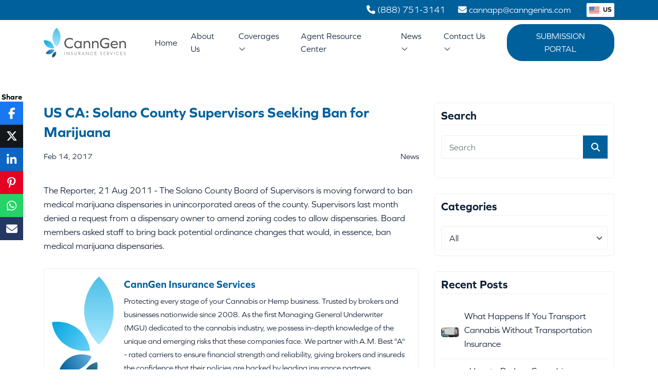

--- FILE ---
content_type: text/html; charset=utf-8
request_url: https://www.canngenins.com/blog/us-ca-solano-county-supervisors-seeking-ban-for-marijuana/
body_size: 17516
content:

<!DOCTYPE html>
<html lang="en">
<head>

    <meta charset="utf-8">
    <title>US CA: Solano County Supervisors Seeking Ban for Marijuana</title>
    <meta name="viewport" content="width=device-width, initial-scale=1.0">
    <meta name="SKYPE_TOOLBAR" content="SKYPE_TOOLBAR_PARSER_COMPATIBLE">



        <link rel="shortcut icon" href="https://cdn.stratospherewebsites.com/source/sites/64739816-d8bd-4419-8001-63d9d2572db7/favicon.ico?v=220320250603133357785" type="image/x-icon">
        <link rel="icon" href="https://cdn.stratospherewebsites.com/source/sites/64739816-d8bd-4419-8001-63d9d2572db7/favicon.ico?v=220320250603133357785" type="image/x-icon">

        <link rel="canonical" href="https://www.canngenins.com/blog/us-ca-solano-county-supervisors-seeking-ban-for-marijuana/">



    <meta property="og:title" content="US CA: Solano County Supervisors Seeking Ban for Marijuana">


    <meta property="og:description" content="The Reporter, 21 Aug 2011 - The Solano County Board of Supervisors is moving forward to ban medical marijuana dispensaries in unincorporated areas of the county. Supervisors last month denied a request from a dispensary owner to amend zoning codes to allow dispensaries. Board members asked staff to bring...">
    <meta property="og:url" content="https://www.canngenins.com/blog/us-ca-solano-county-supervisors-seeking-ban-for-marijuana/">
    <meta property="og:type" content="website">

    
    <link rel="preconnect" href="//cdn.stratospherewebsites.com">
<link rel="preconnect" href="//cdn.userway.org">
<link rel="preconnect" href="//kit.fontawesome.com">
<link rel="preconnect" href="//googletagmanager.com">
<link rel="preconnect" href="//cdnjs.cloudflare.com">
<link rel="preconnect" href="//cdn.jsdelivr.net">
<link rel="preconnect" href="https://fonts.googleapis.com">
<link rel="preconnect" href="https://fonts.gstatic.com" crossorigin>

    

    <link rel="shortcut icon" href="https://cdn.stratospherewebsites.com/source/sites/64739816-d8bd-4419-8001-63d9d2572db7/images/favicon.png" type="image/x-icon">

                <link rel="stylesheet" type="text/css"  href="https://use.typekit.net/quu0xeu.css">
                <link rel="stylesheet" type="text/css"  href="https://cdn.stratospherewebsites.com/source/sites/64739816-d8bd-4419-8001-63d9d2572db7/css/bootstrap.min.css?v=054320250243338458896">
                <link rel="stylesheet" type="text/css"  href="https://kit.fontawesome.com/00bf593261.css">
                <link rel="stylesheet" type="text/css"  href="https://cdn.stratospherewebsites.com/source/sites/64739816-d8bd-4419-8001-63d9d2572db7/css/header.min.css?v=072320250823078127730">
                <link rel="stylesheet" type="text/css"  href="https://cdn.stratospherewebsites.com/source/sites/64739816-d8bd-4419-8001-63d9d2572db7/css/home.min.css?v=175120250751366181163">
                <link rel="stylesheet" type="text/css"  href="https://cdn.stratospherewebsites.com/source/sites/64739816-d8bd-4419-8001-63d9d2572db7/css/inner.min.css?v=242420250824169903917">
                <link rel="stylesheet" type="text/css"  href="https://cdn.stratospherewebsites.com/source/sites/64739816-d8bd-4419-8001-63d9d2572db7/css/blog.min.css?v=270420251004427635745">

    <!--[if lt IE 9]>
        <script src="https://oss.maxcdn.com/libs/html5shiv/3.7.0/html5shiv.js"></script>
        <script src="https://oss.maxcdn.com/libs/respond.js/1.4.2/respond.min.js"></script>
    <![endif]-->


    <style>
 /*toastr css start*/
.toast-title{font-weight:700}.toast-message{-ms-word-wrap:break-word;word-wrap:break-word}.toast-message a,.toast-message label{color:#fff}.toast-message a:hover{color:#ccc;text-decoration:none}.toast-close-button{position:relative;right:-.3em;top:-.3em;float:right;font-size:20px;font-weight:700;color:#fff;-webkit-text-shadow:0 1px 0 #fff;text-shadow:0 1px 0 #fff;opacity:.8;-ms-filter:alpha(Opacity=80);filter:alpha(opacity=80)}.toast-close-button:focus,.toast-close-button:hover{color:#000;text-decoration:none;cursor:pointer;opacity:.4;-ms-filter:alpha(Opacity=40);filter:alpha(opacity=40)}button.toast-close-button{padding:0;cursor:pointer;background:0 0;border:0;-webkit-appearance:none}.toast-top-center{top:0;right:0;width:100%}.toast-bottom-center{bottom:0;right:0;width:100%}.toast-top-full-width{top:0;right:0;width:100%}.toast-bottom-full-width{bottom:0;right:0;width:100%}.toast-top-left{top:12px;left:12px}.toast-top-right{top:12px;right:12px}.toast-bottom-right{right:12px;bottom:12px}.toast-bottom-left{bottom:12px;left:12px}#toast-container{position:fixed;z-index:999999}#toast-container *{-moz-box-sizing:border-box;-webkit-box-sizing:border-box;box-sizing:border-box}#toast-container>div{position:relative;overflow:hidden;margin:0 0 6px;padding:15px 15px 15px 50px;width:300px;-moz-border-radius:3px;-webkit-border-radius:3px;border-radius:3px;background-position:15px center;background-repeat:no-repeat;-moz-box-shadow:0 0 12px #999;-webkit-box-shadow:0 0 12px #999;box-shadow:0 0 12px #999;color:#fff;opacity:.8;-ms-filter:alpha(Opacity=80);filter:alpha(opacity=80)}#toast-container>:hover{-moz-box-shadow:0 0 12px #000;-webkit-box-shadow:0 0 12px #000;box-shadow:0 0 12px #000;opacity:1;-ms-filter:alpha(Opacity=100);filter:alpha(opacity=100);cursor:pointer}#toast-container>.toast-info{background-image:url([data-uri])!important}#toast-container>.toast-error{background-image:url([data-uri])!important}#toast-container>.toast-success{background-image:url([data-uri])!important}#toast-container>.toast-warning{background-image:url([data-uri])!important}#toast-container.toast-bottom-center>div,#toast-container.toast-top-center>div{width:300px;margin:auto}#toast-container.toast-bottom-full-width>div,#toast-container.toast-top-full-width>div{width:96%;margin:auto}.toast{background-color:#030303}.toast-success{background-color:#51a351}.toast-error{background-color:#bd362f}.toast-info{background-color:#2f96b4}.toast-warning{background-color:#f89406}.toast-progress{position:absolute;left:0;bottom:0;height:4px;background-color:#000;opacity:.4;-ms-filter:alpha(Opacity=40);filter:alpha(opacity=40)}@media all and (max-width:240px){#toast-container>div{padding:8px 8px 8px 50px;width:11em}#toast-container .toast-close-button{right:-.2em;top:-.2em}}@media all and (min-width:241px) and (max-width:480px){#toast-container>div{padding:8px 8px 8px 50px;width:18em}#toast-container .toast-close-button{right:-.2em;top:-.2em}}@media all and (min-width:481px) and (max-width:768px){#toast-container>div{padding:15px 15px 15px 50px;width:25em}}
  /*toastr css end*/
</style>
    <style>

        .ajax-loader {
            display: flex;
            align-items: center;
            justify-content: center;
            position: fixed;
            left: 0;
            top: 0;
            width: 100%;
            height: 100vh;
            background-color: rgba(0,0,0,0.3);
            z-index: 9999;
        }

            .ajax-loader img {
                max-width: 80px;
            }

        input.error,
        input.input-validation-error {
            border: 1px solid #f34949 !important;
        }

        .error,
        .field-validation-error {
            color: #f34949;
            font-weight: normal;
        }

        label.error {
            color: red;
        }

        .validation-summary-errors > ul > li {
            list-style-type: none;
            color: #f34949;
        }

        tr > td, 
        tr > th {
            border: solid 1px;
            padding: 5px;
        }

        input[type=text][name="gob" i] {
            display: none;
        }

        .enable_js_warning {
            background-color: red;
            color: #ffffff;
            display: block;
            padding: 5px 0;
            text-align: center;
        }
    </style>

    
<!-- Google Tag Manager -->
<script>(function(w,d,s,l,i){w[l]=w[l]||[];w[l].push({'gtm.start':
new Date().getTime(),event:'gtm.js'});var f=d.getElementsByTagName(s)[0],
j=d.createElement(s),dl=l!='dataLayer'?'&l='+l:'';j.async=true;j.src=
'https://www.googletagmanager.com/gtm.js?id='+i+dl;f.parentNode.insertBefore(j,f);
})(window,document,'script','dataLayer','GTM-P453B34P');</script>
<!-- End Google Tag Manager -->
    


</head>
<body>


    
<!-- Google Tag Manager (noscript) -->
<noscript><iframe src="https://www.googletagmanager.com/ns.html?id=GTM-P453B34P"
height="0" width="0" style="display:none;visibility:hidden"></iframe></noscript>
<!-- End Google Tag Manager (noscript) -->
    

    <noscript><p class="enable_js_warning">You need to enable JavaScript to run this website.</p></noscript>

    <div class="ajax-loader d-none">
        <img src="https://cdn.stratospherewebsites.com/source/loader-circle.gif" class="img-fluid" alt="loader" loading="lazy">
    </div>

       
   
      <header>
         <div class="head-tp">
            <div class="container">
               <div class="row">
                  <div class="col-md-12">
                     <div class="head-tp-r d-flex">
                        <a href="tel:8887513141" title="Call Us">
                           <i class="fas fa-phone"></i>
                           <span class="d-none d-md-inline-block">
                              (888) 751-3141</span>
                        </a>
                        <a href="mailto:cannapp@canngenins.com" title="Email Us">
                           <i class="fas fa-envelope"></i>
                           <span class="d-none d-md-inline-block">
                              cannapp@canngenins.com</span>
                        </a>
                        <div class="domain-switch w-auto ms-5">
                           <span id="selected-domain" role="button">
                              <img src="https://cdn.stratospherewebsites.com/source/sites/64739816-d8bd-4419-8001-63d9d2572db7/images/us-flag.svg" class="flag-size img-fluid" alt="United States Flag">
                              US
                           </span>
                           <div class="domain-switch-menu">
                              <button class="item ms-0" data-value="US">
                                 <img src="https://cdn.stratospherewebsites.com/source/sites/64739816-d8bd-4419-8001-63d9d2572db7/images/us-flag.svg" class="flag-size img-fluid" alt="United States Flag">
                                 US
                              </button>
                              <a class="item ms-0" href="https://canngencanada.ca/" data-value="CA">
                                 <img src="https://cdn.stratospherewebsites.com/source/sites/64739816-d8bd-4419-8001-63d9d2572db7/images/canada-flag.svg" class="flag-size img-fluid" alt="Canada Flag">
                                 CA
                              </a>
                              <a class="item ms-0" href="https://canngenins.eu/" data-value="EU">
                                 <img src="https://cdn.stratospherewebsites.com/source/sites/64739816-d8bd-4419-8001-63d9d2572db7/images/european-union-flag.svg" class="flag-size img-fluid" alt="European Union Flag">
                                 EU
                              </a>
                           </div>
                        </div>
                     </div>
                  </div>
               </div>
            </div>
         </div>
         <div class="navigation-area">
            <div class="menu-area">
               <div class="container">
                  <div class="row align-items-center">
                     <div class="col-xxl-3 col-xl-2 col-lg-3 col-9">
                        <div class="logo-area">
                           <a href="/">
                              <img src="https://cdn.stratospherewebsites.com/source/sites/64739816-d8bd-4419-8001-63d9d2572db7/images/logo.svg" width="250" class="img-fluid" alt="CannGen Insurance">
                           </a>
                        </div>
                     </div>
                     <div class="col-xxl-9 col-xl-10 col-lg-9 col-3">
                        <div class="menu__block_wrap">
                           <nav class="navbar navbar-expand-xl" id="scroll-nav">
                              <button class="d-flex d-xl-none" type="button" title="Navigation Button" data-bs-toggle="offcanvas" data-bs-target="#main-menu" id="hamburger" onclick="this.classList.toggle('open');">
                                 <svg width="50" height="50" viewBox="0 0 100 100">
                                    <path class="line line1" d="M 20,29.000046 H 80.000231 C 80.000231,29.000046 94.498839,28.817352 94.532987,66.711331 94.543142,77.980673 90.966081,81.670246 85.259173,81.668997 79.552261,81.667751 75.000211,74.999942 75.000211,74.999942 L 25.000021,25.000058"></path>
                                    <path class="line line2" d="M 20,50 H 80"></path>
                                    <path class="line line3" d="M 20,70.999954 H 80.000231 C 80.000231,70.999954 94.498839,71.182648 94.532987,33.288669 94.543142,22.019327 90.966081,18.329754 85.259173,18.331003 79.552261,18.332249 75.000211,25.000058 75.000211,25.000058 L 25.000021,74.999942"></path>
                                 </svg>
                              </button>
                              <div class="offcanvas offcanvas-start" data-bs-scroll="false" data-bs-backdrop="false" id="main-menu">
                                 <div class="navbar-nav">
                                    <div class="nav-item">
                                       <a class="nav-link" href="/">Home</a>
                                    </div>
                                    <div class="nav-item">
                                       <a class="nav-link" href="/about-us/">
                                          About Us</a>
                                    </div>
                                    <div class="nav-item dropdown">
                                       <a class="nav-link" href="/coverages/">Coverages
                                          <i class="fal fa-angle-down d-none d-xl-inline-block"></i>
                                       </a>
                                       <span role="button" aria-expanded="false" class="drp-arrow dropdown-toggle d-flex d-xl-none" data-bs-toggle="dropdown">
                                          <i class="far fa-plus"></i>
                                       </span>
                                       <div class="dropdown-menu">
                                          <a class="dropdown-item" href="/workers-compensation/">Workers Compensation</a>
                                          <a class="dropdown-item" href="/package/">Package</a>
                                          <a class="dropdown-item" href="/commercial-auto/">Commercial Auto</a>
                                          <a class="dropdown-item" href="/product-liability/">Product Liability</a>
                                          <a class="dropdown-item" href="/management-liability/">Management Liability</a>
                                          <a class="dropdown-item" href="/professional-liability/">Professional Liability</a>
                                       </div>
                                    </div>
                                    <div class="nav-item">
                                       <a class="nav-link" href="/agent-resource-center/">Agent Resource Center</a>
                                    </div>
                                    <div class="nav-item dropdown">
                                       <span class="nav-link">News
                                          <i class="fal fa-angle-down d-none d-xl-inline-block"></i>
                                       </span>
                                       <span role="button" aria-expanded="false" class="drp-arrow dropdown-toggle d-flex d-xl-none" data-bs-toggle="dropdown">
                                          <i class="far fa-plus"></i>
                                       </span>
                                       <div class="dropdown-menu">
                                          <a class="dropdown-item" href="/announcements/">Announcements</a>
                                          <a class="dropdown-item" href="/blog/">Blog</a>
                                       </div>
                                    </div>
                                    <div class="nav-item dropdown">
                                       <a class="nav-link" href="/contact-us/">Contact Us
                                          <i class="fal fa-angle-down d-none d-xl-inline-block"></i>
                                       </a>
                                       <span role="button" aria-expanded="false" class="drp-arrow dropdown-toggle d-flex d-xl-none" data-bs-toggle="dropdown">
                                          <i class="far fa-plus"></i>
                                       </span>
                                       <div class="dropdown-menu">
                                          <a class="dropdown-item" href="/get-appointed/">Get Appointed</a>
                                          <a class="dropdown-item" href="/get-a-quote/">Get a Quote</a>
                                          <a class="dropdown-item" href="/contact-us/">Email Us</a>
                                       </div>
                                    </div>
                                    <div class="nav-item">
                                       <a class="nav-link btn-main" href="https://admin.canngenins.com/adminLogin.asp" target="_blank">Submission Portal</a>
                                    </div>
                                 </div>
                              </div>
                           </nav>
                        </div>
                     </div>
                  </div>
               </div>
            </div>
         </div>
      </header>
      <div class="scroller_anchor"></div>
   

<main>
  <section class="section-divider">
    <div class="blog_inner_main">
      <div class="container">
        <div class="row justify-content-center">
          <div class="col-lg-8 col-md-12">
            <div class="blog_post_main">
              <div class="blog_detail_title_meta">
                <h1 class="blog_title">US CA: Solano County Supervisors Seeking Ban for Marijuana</h1>
                <div class="blog_meta_desc">
                  <p class="blog_publish_date">Feb 14, 2017</p>
                  <p class="blog_category">News</p>
                </div>
              </div>
              <div class="blog_full_image  d-none">
                  <img src="" class="img-fluid jpeg-container" alt="US CA: Solano County Supervisors Seeking Ban for Marijuana" >
              </div>
              <div class="blog_content_page">
                <p>The Reporter, 21 Aug 2011 - The Solano County Board of Supervisors is moving forward to ban medical marijuana dispensaries in unincorporated areas of the county. Supervisors last month denied a request from a dispensary owner to amend zoning codes to allow dispensaries. Board members asked staff to bring back potential ordinance changes that would, in essence, ban medical marijuana dispensaries.</p>

              </div>
              
              <div class="sharing_option">
                <h4>Share</h4>
                <ul id="social_icons">
    <li><a href='https://www.facebook.com/sharer.php?u=https://www.canngenins.com/blog/us-ca-solano-county-supervisors-seeking-ban-for-marijuana/' title='Share this blog on Facebook' class='facebook' target='_blank'><i class='fab fa-facebook-f'></i></a></li><li><a href='https://twitter.com/share?url=https://www.canngenins.com/blog/us-ca-solano-county-supervisors-seeking-ban-for-marijuana/' title='Share this blog on X' class='twitter' target='_blank'><i class='icon-x-twitter'></i></a></li><li><a href='https://www.linkedin.com/cws/share?url=https://www.canngenins.com/blog/us-ca-solano-county-supervisors-seeking-ban-for-marijuana/' title='Share this blog on Linked In' class='linkedin' target='_blank'><i class='fab fa-linkedin-in'></i></a></li><li><a href='https://pinterest.com/pin/create/button/?url=https://www.canngenins.com/blog/us-ca-solano-county-supervisors-seeking-ban-for-marijuana/' title='Share this blog on Pinterest' class='pinterest' target='_blank'><i class='fab fa-pinterest-p'></i></a></li><li><a href='https://wa.me/?text=https://www.canngenins.com/blog/us-ca-solano-county-supervisors-seeking-ban-for-marijuana/' title='Share this blog on WhatsApp' class='whatsapp' target='_blank'><i class='fab fa-whatsapp'></i></a></li><li><a href='mailto:?subject=https://www.canngenins.com/blog/us-ca-solano-county-supervisors-seeking-ban-for-marijuana/' title='Share this blog on Email' class='email' target='_blank'><i class='fas fa-envelope'></i></a></li>
  </ul>
</div>

            </div>
              <div class="blog_post_author">
  <div class="blog_author_img_title">
    <a href="/blog/author/canngen-insurance-services">
        <img src="https://cdn.stratospherewebsites.com/source/sites/64739816-d8bd-4419-8001-63d9d2572db7/images/e860a976-0ad9-4cda-8e12-dfdd57eda441_logo-icon.svg?v=073920250639199510938" width="150" class="img-fluid jpeg-container" alt="CannGen Insurance Services" >            
    </a>
  </div>
  <div class="blog_author_desc">
    <h3>
        <a href="/blog/author/canngen-insurance-services">CannGen Insurance Services</a>
    </h3>
    <p>Protecting every stage of your Cannabis or Hemp business. Trusted by brokers and businesses nationwide since 2008.

As the first Managing General Underwriter (MGU) dedicated to the cannabis industry, we possess in-depth knowledge of the unique and emerging risks that these companies face.

We partner with A.M. Best "A" - rated carriers to ensure financial strength and reliability, giving brokers and insureds the confidence that their policies are backed by leading insurance partners.</p>
    <div class="sharing_blog">
      
    </div>
  </div>
</div>        
              
          </div>
          <div class="col-lg-4 col-md-12">
            <div class="blog_sidebar">
               <div class="sidebar_each sidebar_search">
  <h3 class="sidebar_heading">Search</h3>
  <form action="/blog" method="get" name="blog-search-form" id="blog-search-form">
    <div class="search_form form-group">
      <input type="text" class="form-control" placeholder="Search" value="" name="q" id="blog-search-text-box" >
      <button type="submit" class="search_button"><i class="fa fa-search" aria-hidden="true"></i></button>
    </div>
  </form>
</div> 
               <div class="sidebar_each">
    <h3 class="sidebar_heading">Categories</h3>
    <select class="custom-select form-control form-select" name="blog-category" id="blog-category"><option value='0'>All</option><option value='1023' data-url=uncategorized/>Uncategorized</option><option value='1026' data-url=news/>News</option><option value='1027' data-url=cannabis-auto-insurance/>Cannabis Auto Insurance</option><option value='1028' data-url=cannabis-industry/>Cannabis Industry</option><option value='1029' data-url=cbd/>CBD</option><option value='1030' data-url=cultivators/>Cultivators</option><option value='1031' data-url=delivery-services/>Delivery Services</option><option value='1032' data-url=dispensaries/>Dispensaries</option><option value='1033' data-url=general-liability/>General Liability</option><option value='1034' data-url=growers/>Growers</option><option value='1035' data-url=hash/>Hash</option><option value='1036' data-url=hemp/>Hemp</option><option value='1037' data-url=laboratories/>Laboratories</option><option value='1038' data-url=manufacturers/>Manufacturers</option><option value='1039' data-url=processors-harvesters/>Processors & Harvesters</option><option value='1040' data-url=product-liability/>Product Liability</option><option value='1042' data-url=retailers/>Retailers</option><option value='1043' data-url=supply-chain/>Supply Chain</option><option value='1044' data-url=wholesalers-distributors/>Wholesalers & Distributors</option><option value='1045' data-url=workers-comp/>Workers' Comp</option></select>
</div>  
                 
               <div class="sidebar_each sidebar_recent_post">
  <h3 class="sidebar_heading">Recent Posts</h3>
  <div class="recent_post_each">
  <div class="recent_post_img">
    <img src="https://cdn.stratospherewebsites.com/source/sites/64739816-d8bd-4419-8001-63d9d2572db7/images/transport-cannabis-without-transportation-insurance.jpg?v=061420260814319809799" class="img-fluid jpeg-container" alt="What Happens If You Transport Cannabis Without Transportation Insurance">     
  </div>
  <div class="recent_post_txt">
    <a href="/blog/transport-cannabis-without-transportation-insurance/">What Happens If You Transport Cannabis Without Transportation Insurance</a>
  </div>
</div> <div class="recent_post_each">
  <div class="recent_post_img">
    <img src="https://cdn.stratospherewebsites.com/source/sites/64739816-d8bd-4419-8001-63d9d2572db7/images/how-to-reduce-cannabis-transportation-insurance-costs.jpg?v=062820260728391980483" class="img-fluid jpeg-container" alt="How to Reduce Cannabis Transportation Insurance Costs">     
  </div>
  <div class="recent_post_txt">
    <a href="/blog/how-to-reduce-cannabis-transportation-insurance-costs/">How to Reduce Cannabis Transportation Insurance Costs</a>
  </div>
</div> <div class="recent_post_each">
  <div class="recent_post_img">
    <img src="https://cdn.stratospherewebsites.com/source/sites/64739816-d8bd-4419-8001-63d9d2572db7/images/product-liability-insurance-is-crucial-for-cannabis-businesses.jpg?v=153320250633056163008" class="img-fluid jpeg-container" alt="Why Product Liability Insurance Is Crucial for Cannabis Businesses">     
  </div>
  <div class="recent_post_txt">
    <a href="/blog/why-product-liability-insurance-crucial-for-cannabis-businesses/">Why Product Liability Insurance Is Crucial for Cannabis Businesses</a>
  </div>
</div> <div class="recent_post_each">
  <div class="recent_post_img">
    <img src="https://cdn.stratospherewebsites.com/source/sites/64739816-d8bd-4419-8001-63d9d2572db7/images/right-cannabis-products-liability-insurance-for-your-business.jpg?v=153220250632457713932" class="img-fluid jpeg-container" alt="How to Choose the Right Cannabis Products Liability Insurance for Your Business">     
  </div>
  <div class="recent_post_txt">
    <a href="/blog/choose-right-cannabis-products-liability-insurance-for-business/">How to Choose the Right Cannabis Products Liability Insurance for Your Business</a>
  </div>
</div> <div class="recent_post_each">
  <div class="recent_post_img">
    <img src="https://cdn.stratospherewebsites.com/source/sites/64739816-d8bd-4419-8001-63d9d2572db7/images/why-are-cannabis-auto-insurance-premiums-rising.jpg?v=281920251219568101285" class="img-fluid jpeg-container" alt="Why Are Cannabis Auto Insurance Premiums Rising?">     
  </div>
  <div class="recent_post_txt">
    <a href="/blog/cannabis-auto-insurance-premiums-rising/">Why Are Cannabis Auto Insurance Premiums Rising?</a>
  </div>
</div> 
</div>   
                
               

<div class="sidebar_each sidebar_email_subs">    
		<h3 class="sidebar_heading">Subscribe For Updates</h3>    
		<p>Sign up for free and be the first to get notified about updates.</p>    
		<form action="/blog/newsletter" method="post" name="blogNewsLetterForm" id="blogNewsLetterForm">      
			<div class="form-group">        
				<input type="email" name="blogNewsLetterEmail" id="blogNewsLetterEmail" class="form-control" placeholder="Enter Your Email*">      
			</div> 
			<div class="form-group form-check">
			  <input class="form-check-input" type="checkbox" id="IsSubscribed" name="IsSubscribed">
			  <label class="form-check-label" for="IsSubscribed">
				Yes, I'd like to receive newsletters and offers.
			  </label>
			</div>					
			<button type="submit" class="btn-main" id="btnBlogNewsLetterSubmit">Subscribe</button>    
		</form>  
</div>


            </div>
          </div>
        <script type="application/ld+json">
    	{
	      	"@context": "https://schema.org",
      		"@type": "BlogPosting",
      		"headline": "US CA: Solano County Supervisors Seeking Ban for Marijuana",
      		"url": "/blog/us-ca-solano-county-supervisors-seeking-ban-for-marijuana/",
      		"image": "",
      		"datePublished": "2017-02-14T16:00:00-08:00",
		"dateModified" : "2025-11-19T01:07:20-08:00",
      		"speakable":
		{
			"@type": "SpeakableSpecification",
			"cssSelector": ["title", ".blog_content_page"]
		},
      		"author": {
          		"@type": "Organization",
          		"name": "CannGen Insurance Services",
          		"url": "/blog/author/canngen-insurance-services"
        	},
      		"publisher": {
      			"@type": "Organization",
        		"@id": "/",
        		"name": "CannGen Insurance Services",
        		"logo": "https://cdn.stratospherewebsites.com/source/sites/64739816-d8bd-4419-8001-63d9d2572db7/images/logo.png",
        		"isPartOf": {
        			"@type" : "Blog",
         			"@id": "/blog/",
         			"name": "CannGen Insurance Services - Blog"
        			}
      			}
    	}
	</script>
        </div>
      </div>
  </div>
</section>
</main>
   
   
      <footer>
         <div class="footer-bg">
            <div class="container">
               <div class="row justify-content-center">
                  <div class="col-xl-4 col-lg-4 col-md-12">
                     <div class="footer-left-block">
                        <div class="footer-logo mb-4">
                           <a href="/" title="CannGen Insurance">
                              <img loading="lazy" src="https://cdn.stratospherewebsites.com/source/sites/64739816-d8bd-4419-8001-63d9d2572db7/images/logo-white.svg" class="img-fluid" width="300" alt="CannGen Insurance">
                           </a>
                        </div>
                        <p>Protecting every stage of your business — cultivation, processing, manufacturing, distribution, and retail. Trusted by brokers and businesses nationwide since 2008.</p>
                     </div>
                  </div>
                  <div class="col-xl-4 col-lg-4 col-md-6">
                     <h2 class="foot-head text-white">QUICK LINKS</h2>
                     <div class="row">
                        <div class="col-md-6">
                           <ul class="footer-links useful-links">
                              <li>
                                 <a href="/" title="Home">
                                    <i class="fal fa-angle-right"></i>
                                    Home</a>
                              </li>
                              <li>
                                 <a href="/about-us/" title="About Us">
                                    <i class="fal fa-angle-right"></i>
                                    About Us</a>
                              </li>
                              <li>
                                 <a href="/coverages/" title="Coverages">
                                    <i class="fal fa-angle-right"></i>
                                    Coverages</a>
                              </li>
                              <li>
                                 <a href="/get-appointed/" title="Get Appointed">
                                    <i class="fal fa-angle-right"></i>
                                    Get Appointed</a>
                              </li>
                           </ul>
                        </div>
                        <div class="col-md-6">
                           <ul class="footer-links useful-links">
                              <li>
                                 <a href="/contact-us/" title="Contact Us">
                                    <i class="fal fa-angle-right"></i>
                                    Contact Us</a>
                              </li>
                              <li>
                                 <a href="/privacy-policy/" title="Privacy Policy">
                                    <i class="fal fa-angle-right"></i>
                                    Privacy Policy</a>
                              </li>
                              <li>
                                 <a href="/blog/" title="Blog">
                                    <i class="fal fa-angle-right"></i>
                                    Blog</a>
                              </li>
                              <li>
                                 <a href="/sitemap/" title="Sitemap">
                                    <i class="fal fa-angle-right"></i>
                                    Sitemap</a>
                              </li>
                           </ul>
                        </div>
                     </div>
                  </div>
                  <div class="col-xl-4 col-lg-4 col-md-6">
                     <h2 class="foot-head text-white mt-3 mt-md-0">Contact Us</h2>
                     <ul class="footer-links mb-0">
                        <li>
                           <a href="https://maps.app.goo.gl/Pte7HFt4qVoPTY2z5" title="Get Directions" target="_blank">
                              <i class="fas fa-map-marker-alt"></i>
                              <span>110 West A St., STE 675, San Diego, CA</span>
                           </a>
                        </li>
                        <li>
                           <i class="fas fa-envelope"></i>
                           <span>
                              <a href="mailto:cannapp@canngenins.com" title="Email Us">cannapp@canngenins.com</a>
                           </span>
                        </li>
                        <li>
                           <i class="fas fa-phone"></i>
                           <span class="d-flex text-white">
                              <a href="tel:8887513141" title="Call Us">(888) 751-3141</a>
                           </span>
                        </li>
                     </ul>
                     <div class="get-social mt-4">
                        <a href="https://www.facebook.com/CannGen/" title="Facebook" target="_blank">
                           <i class="fa-brands fa-facebook-f"></i>
                        </a>
                        <a href="https://www.linkedin.com/company/canngen" title="Linkedin" target="_blank">
                           <i class="fab fa-linkedin-in"></i>
                        </a>
                        <a href="https://www.youtube.com/channel/UC2phkKPsJuZHC3G3CBoTUjA/" title="Youtube" target="_blank">
                           <i class="fab fa-youtube"></i>
                        </a>
                     </div>
                  </div>
               </div>
            </div>
         </div>
         <div class="container">
            <div class="copyright-bg">
               <div class="row align-items-center">
                  <div class="col-lg-8">
                     <div class="copyright-l mb-3 mb-lg-0">
                        <p class="m-0">Copyright © 2026 CannGen Insurance | All Rights Reserved</p>
                     </div>
                  </div>
                  <div class="col-lg-4">
                     <div class="copyright-r">
                        <p class="m-0">Powered by
                           <a href="https://www.joinstratosphere.com/insurance-agency-website" target="_blank" title="Stratosphere" class="text-white">
                              Stratosphere</a>
                        </p>
                     </div>
                  </div>
               </div>
            </div>
         </div>
      </footer>
      <span class="scroll-to-top fade" title="Scroll to top">
         <i class="fal fa-long-arrow-up"></i>
      </span>
   


                <script  src="https://cdn.stratospherewebsites.com/source/sites/64739816-d8bd-4419-8001-63d9d2572db7/js/jquery-3.7.0.min.js?v=054320250243338458762"></script>
                <script  src="https://cdn.stratospherewebsites.com/source/sites/64739816-d8bd-4419-8001-63d9d2572db7/js/bootstrap.min.js?v=054320250243338458754"></script>
                <script  src="https://cdn.stratospherewebsites.com/source/sites/64739816-d8bd-4419-8001-63d9d2572db7/js/common.js?v=133820250138123177541"></script>
                <script  src="https://cdnjs.cloudflare.com/ajax/libs/jquery-validate/1.19.3/jquery.validate.min.js"></script>
                <script  src="https://cdnjs.cloudflare.com/ajax/libs/jquery-validation-unobtrusive/3.2.12/jquery.validate.unobtrusive.min.js"></script>
                <script  src="https://cdnjs.cloudflare.com/ajax/libs/jquery.mask/1.14.16/jquery.mask.min.js"></script>
                <script  src="https://cdn.stratospherewebsites.com/source/sites/64739816-d8bd-4419-8001-63d9d2572db7/js/form-validation.js?v=261120250811445671954"></script>




    
<!-- Start of HubSpot Embed Code -->
<script type="text/javascript" id="hs-script-loader" async defer src="//js-na2.hs-scripts.com/243995809.js"></script>
<!-- End of HubSpot Embed Code -->

<script>
    (function(d){
      var s = d.createElement("script");
      /* uncomment the following line to override default position*/
       s.setAttribute("data-position", 5);
      /* uncomment the following line to override default size (values: small, large)*/
       s.setAttribute("data-size", "small");
      /* uncomment the following line to override color set via widget (e.g., #053f67)*/
       s.setAttribute("data-color", "#04a6e1");
       s.setAttribute("data-widget_layout", "full")
      s.setAttribute("data-account", "eVFLtRpevN");
      s.setAttribute("src", "https://cdn.userway.org/widget.js");
      (d.body || d.head).appendChild(s);
    })(document)
    </script>
    <noscript>Please ensure Javascript is enabled for purposes of <a href="https://userway.org">website accessibility</a></noscript>
  
    

    <script>
        function loadScript(src, async) {
            let script = document.createElement('script');
            script.src = src;
            script.async = async || false;
            document.body.append(script);
        }
        $(window).on('load', function () {
            setTimeout(() => {
                loadScript("https://www.google.com/recaptcha/api.js", false);
            }, 5000);
        });
    </script>

    <script>

    /*toastr JS start*/

    !function (e) { e(["jquery"], function (e) { return function () { function t(e, t, n) { return f({ type: O.error, iconClass: g().iconClasses.error, message: e, optionsOverride: n, title: t }) } function n(t, n) { return t || (t = g()), v = e("#" + t.containerId), v.length ? v : (n && (v = c(t)), v) } function i(e, t, n) { return f({ type: O.info, iconClass: g().iconClasses.info, message: e, optionsOverride: n, title: t }) } function o(e) { w = e } function s(e, t, n) { return f({ type: O.success, iconClass: g().iconClasses.success, message: e, optionsOverride: n, title: t }) } function a(e, t, n) { return f({ type: O.warning, iconClass: g().iconClasses.warning, message: e, optionsOverride: n, title: t }) } function r(e) { var t = g(); v || n(t), l(e, t) || u(t) } function d(t) { var i = g(); return v || n(i), t && 0 === e(":focus", t).length ? void h(t) : void (v.children().length && v.remove()) } function u(t) { for (var n = v.children(), i = n.length - 1; i >= 0; i--)l(e(n[i]), t) } function l(t, n) { return t && 0 === e(":focus", t).length ? (t[n.hideMethod]({ duration: n.hideDuration, easing: n.hideEasing, complete: function () { h(t) } }), !0) : !1 } function c(t) { return v = e("<div/>").attr("id", t.containerId).addClass(t.positionClass).attr("aria-live", "polite").attr("role", "alert"), v.appendTo(e(t.target)), v } function p() { return { tapToDismiss: !0, toastClass: "toast", containerId: "toast-container", debug: !1, showMethod: "fadeIn", showDuration: 300, showEasing: "swing", onShown: void 0, hideMethod: "fadeOut", hideDuration: 1e3, hideEasing: "swing", onHidden: void 0, extendedTimeOut: 1e3, iconClasses: { error: "toast-error", info: "toast-info", success: "toast-success", warning: "toast-warning" }, iconClass: "toast-info", positionClass: "toast-top-right", timeOut: 5e3, titleClass: "toast-title", messageClass: "toast-message", target: "body", closeHtml: '<button type="button">&times;</button>', newestOnTop: !0, preventDuplicates: !1, progressBar: !1 } } function m(e) { w && w(e) } function f(t) { function i(t) { return !e(":focus", l).length || t ? (clearTimeout(O.intervalId), l[r.hideMethod]({ duration: r.hideDuration, easing: r.hideEasing, complete: function () { h(l), r.onHidden && "hidden" !== b.state && r.onHidden(), b.state = "hidden", b.endTime = new Date, m(b) } })) : void 0 } function o() { (r.timeOut > 0 || r.extendedTimeOut > 0) && (u = setTimeout(i, r.extendedTimeOut), O.maxHideTime = parseFloat(r.extendedTimeOut), O.hideEta = (new Date).getTime() + O.maxHideTime) } function s() { clearTimeout(u), O.hideEta = 0, l.stop(!0, !0)[r.showMethod]({ duration: r.showDuration, easing: r.showEasing }) } function a() { var e = (O.hideEta - (new Date).getTime()) / O.maxHideTime * 100; f.width(e + "%") } var r = g(), d = t.iconClass || r.iconClass; if ("undefined" != typeof t.optionsOverride && (r = e.extend(r, t.optionsOverride), d = t.optionsOverride.iconClass || d), r.preventDuplicates) { if (t.message === C) return; C = t.message } T++, v = n(r, !0); var u = null, l = e("<div/>"), c = e("<div/>"), p = e("<div/>"), f = e("<div/>"), w = e(r.closeHtml), O = { intervalId: null, hideEta: null, maxHideTime: null }, b = { toastId: T, state: "visible", startTime: new Date, options: r, map: t }; return t.iconClass && l.addClass(r.toastClass).addClass(d), t.title && (c.append(t.title).addClass(r.titleClass), l.append(c)), t.message && (p.append(t.message).addClass(r.messageClass), l.append(p)), r.closeButton && (w.addClass("toast-close-button").attr("role", "button"), l.prepend(w)), r.progressBar && (f.addClass("toast-progress"), l.prepend(f)), l.hide(), r.newestOnTop ? v.prepend(l) : v.append(l), l[r.showMethod]({ duration: r.showDuration, easing: r.showEasing, complete: r.onShown }), r.timeOut > 0 && (u = setTimeout(i, r.timeOut), O.maxHideTime = parseFloat(r.timeOut), O.hideEta = (new Date).getTime() + O.maxHideTime, r.progressBar && (O.intervalId = setInterval(a, 10))), l.hover(s, o), !r.onclick && r.tapToDismiss && l.click(i), r.closeButton && w && w.click(function (e) { e.stopPropagation ? e.stopPropagation() : void 0 !== e.cancelBubble && e.cancelBubble !== !0 && (e.cancelBubble = !0), i(!0) }), r.onclick && l.click(function () { r.onclick(), i() }), m(b), r.debug && console && console.log(b), l } function g() { return e.extend({}, p(), b.options) } function h(e) { v || (v = n()), e.is(":visible") || (e.remove(), e = null, 0 === v.children().length && (v.remove(), C = void 0)) } var v, w, C, T = 0, O = { error: "error", info: "info", success: "success", warning: "warning" }, b = { clear: r, remove: d, error: t, getContainer: n, info: i, options: {}, subscribe: o, success: s, version: "2.1.0", warning: a }; return b }() }) }("function" == typeof define && define.amd ? define : function (e, t) { "undefined" != typeof module && module.exports ? module.exports = t(require("jquery")) : window.toastr = t(window.jQuery) });
      
    /*toastr JS end*/

    /*form validation JS start*/

    $(document).on('submit', '#PasswordCheckForm', function (e) {
        e.preventDefault();
        var _self = $(this);
        var formData = new FormData($(this)[0]);        
        $.ajax({
            type: _self.attr('method'),
            url: _self.attr('action'),
            processData: false,
            contentType: false,
            data: formData,
            success: function (data) {
                if (data.success) {
                    window.location.href = data.pageUrl;
                } else {
                    $('.ajax-loader').addClass('d-none');
                    toastr.error(data.msg);                    
                }
            },
            error: function (req, error) {
                toastr.error(req.responseText);
                $('.ajax-loader').addClass('d-none');
            },
            beforeSend: function (data) {
                $('.ajax-loader').removeClass('d-none');
            }
        });

    });

    $(document).on('submit', 'form', function (e) {

        var _self = $(this);
        var formData = new FormData($(this)[0]);
        var postUrl = $(this).attr('action') || '';
        var formMethod = $(this).attr('method') || 'get';
        var databaseId = $(this).attr('data-form-id') || '';
        var redirectUrl = $(this).attr('data-redirect') || '';

        if (postUrl === '' && databaseId !== '' && formMethod.toLocaleLowerCase() === 'post') {
            e.preventDefault();
            $.ajax({
                type: formMethod,
                url: '/form-submission/' + databaseId,
                processData: false,
                contentType: false,
                data: formData,
                success: function (data) {
                    if (data.success) {

                        if (data.paymentForm) {
                            document.getElementsByTagName('body')[0].innerHTML = data.msg;
                            $('#paymentform828urgentcare').trigger('submit');
                        } else {
                            if (redirectUrl !== '') {
                                window.location.href = redirectUrl;
                            }
                            else if (data.redirectUrl !== '') {
                                window.location.href = data.redirectUrl;
                            }
                            else {
                                $('.ajax-loader').addClass('d-none');
                                toastr.success(data.msg);
                                _self[0].reset();
                            }
                        }
                    } else {
                        $('.ajax-loader').addClass('d-none');
                        toastr.error(data.msg);
                        //refresh google recaptcha if exists
                        try {
                            grecaptcha.reset();
                        } catch (err) {
                            console.log('captcha reset error');
                        }
                    }
                },
                error: function (req, error) {
                    toastr.error(req.responseText);
                    $('.ajax-loader').addClass('d-none');
                },
                beforeSend: function (data) {
                    $('.ajax-loader').removeClass('d-none');
                }
            });
        }

    });

    /*form validation JS end*/




    /*menu active JS start*/

    $(function () {
        try {
            addActiveClassInHeaderMenu();
        } catch (err) {
            console.log(err);
        }
    });

    function addActiveClassInHeaderMenu() {
        let currentPageUrl = window.location.pathname;

        //first remove active class 
        $('#main-menu .navbar-nav .nav-item').removeClass('active');

        //first layer menu
        $('#main-menu .navbar-nav .nav-item .nav-link').each(function (e) {
            let pageLink = $(this).attr('href') || '';
            
            if (pageLink) {

                if (!pageLink.startsWith("/")) {
                    pageLink = '/' + pageLink
                }

                if (currentPageUrl === pageLink) {
                    $(this).parent().addClass('active');
                }
                else if (currentPageUrl.endsWith('/') === true && pageLink.endsWith('/') === false) {
                    if (currentPageUrl === pageLink + '/') {
                        $(this).parent().addClass('active');
                    }
                }
            }            

        });

        //second layer menu
        $('.dropdown-menu a.dropdown-item').each(function (e) {
            let pageLink = $(this).attr('href') || '';
            
            if (pageLink) {

                if (!pageLink.startsWith("/")) {
                    pageLink = '/' + pageLink
                }

                if (currentPageUrl === pageLink) {
                    $(this).parent().parent().addClass('active');
                }
                else if (currentPageUrl.endsWith('/') === true && pageLink.endsWith('/') === false) {
                    if (currentPageUrl === pageLink + '/') {
                        $(this).parent().parent().addClass('active');
                    }
                }
            }

        });

        //third layer menu
        $('.dropdown.second-level a.dropdown-item').each(function (e) {

            let pageLink = $(this).attr('href') || '';
            
            if (pageLink) {

                if (!pageLink.startsWith("/")) {
                    pageLink = '/' + pageLink
                }


                if (currentPageUrl === pageLink) {
                    $(this).parent().parent().parent().parent().addClass('active');
                }
                else if (currentPageUrl.endsWith('/') === true && pageLink.endsWith('/') === false) {
                    if (currentPageUrl === pageLink + '/') {
                        $(this).parent().parent().parent().parent().addClass('active');
                    }
                }
            }            

        });

    }

    /*menu active JS end*/

</script>

    <script>
        $.validator.addMethod("regexforblog", function (value, element, regexp) {
            var re = new RegExp(regexp);
            return this.optional(element) || re.test(value);
        }, "Invalid input");

        $(document).on('change', '#blog-category', function (e) {

            e.preventDefault();

            var q = $('#blog-search-text-box').val() || '';
            var categoryId = $(this).val() || '0';
            var categoryUrl = $(this).find('option:selected').attr('data-url') || '';

            if (categoryUrl !== '') {

                redirectUrl = '/blog/category/' + categoryUrl;
                if (q !== '') {
                    redirectUrl = redirectUrl + '?q=' + q;
                }

                window.location.href = redirectUrl;
            }
            else {
                window.location.href = "/blog";
            }
        });

        $(document).on('submit', '#blog-search-form', function (e) {
            e.preventDefault();
            var q = $('#blog-search-text-box').val() || '';
            window.location.href = "/blog?q=" + q;
        });

        try {
            $('#blogNewsLetterForm').validate({
                rules: {
                    blogNewsLetterEmail: {
                        required: true,
                        email: true,
                        regexforblog: /^(([^<>()[\]\\.,;:\s@"]+(\.[^<>()[\]\\.,;:\s@"]+)*)|(".+"))@((\[[0-9]{1,3}\.[0-9]{1,3}\.[0-9]{1,3}\.[0-9]{1,3}\])|(([a-zA-Z\-0-9]+\.)+[a-zA-Z]{2,}))$/
                    }
                },
                messages: {
                    blogNewsLetterEmail: {
                        required: "Email is required",
                        email: "Invalid email",
                        regexforblog: "Invalid email"
                    }
                }
            });
        } catch (err) {
            console.log('Jquery Validate file missing');
        }

        $(document).on('submit', '#blogNewsLetterForm', function (e) {
            e.preventDefault();
            var _self = $(this);
            var buttonText = $('#btnBlogNewsLetterSubmit').text();
            $.ajax({
                type: $(_self).attr('method'),
                url: $(_self).attr('action'),
                processData: false,
                contentType: false,
                data: new FormData($(_self)[0]),
                success: function (data) {
                    if (data.success) {
                        toastr.success(data.msg);
                        _self[0].reset();
                    } else {
                        toastr.error(data.msg);
                    }
                    $('#btnBlogNewsLetterSubmit').removeAttr('disabled');
                    $('#btnBlogNewsLetterSubmit').text(buttonText);
                },
                error: function (req, error) {
                    toastr.error(req.responseText);
                    $('#btnBlogNewsLetterSubmit').removeAttr('disabled');
                    $('#btnBlogNewsLetterSubmit').text(buttonText);
                },
                beforeSend: function (data) {
                    $('#btnBlogNewsLetterSubmit').attr('disabled', 'disabled');
                    $('#btnBlogNewsLetterSubmit').text('Please wait...');
                }
            });
        });

        try {
            $('#blogPostCommentForm').validate({
                rules: {
                    PostCommentName: {
                        required: true,
                        maxlength: 100,
                        regexforblog: /^(?!\s)[a-zA-Z0-9_\s-,]*$/
                    },
                    PostCommentEmail: {
                        required: true,
                        email: true,
                        regexforblog: /^(([^<>()[\]\\.,;:\s@+''"]+(\.[^<>()[\]\\.,;:\s@"]+)*)|(".+"))@((\[[0-9]{1,3}\.[0-9]{1,3}\.[0-9]{1,3}\.[0-9]{1,3}\])|(([a-zA-Z\-0-9]+\.)+[a-zA-Z]{2,}))$/
                    },
                    PostCommentComment: {
                        required: true,
                        maxlength: 500,
                        regexforblog: /^(?!\s)[^*<->]*$/
                    }
                },
                messages: {
                    PostCommentName: {
                        required: "Name is required",
                        maxlength: "Maximum 100 characters allowed",
                        regexforblog: "Invalid name"
                    },
                    PostCommentEmail: {
                        required: "Email is required",
                        email: "Invalid email",
                        regexforblog: "Invalid email"
                    },
                    PostCommentComment: {
                        required: "Comment is required",
                        maxlength: "Maximum 500 characters allowed",
                        regexforblog: "Sorry such character are not allowed"
                    }
                }
            });
        } catch (err) {
            console.log('Jquery Validate file missing');
        }

        $(document).on('submit', '#blogPostCommentForm', function (e) {
            e.preventDefault();
            var _self = $(this);
            var buttonText = $('#btnSubmitBlogPostCommentForm').text();
            $.ajax({
                type: $(_self).attr('method'),
                url: $(_self).attr('action'),
                processData: false,
                contentType: false,
                data: new FormData($(_self)[0]),
                success: function (data) {
                    if (data.success) {
                        toastr.success(data.msg);
                        _self[0].reset();
                    } else {
                        toastr.error(data.msg);
                    }
                    $('#btnSubmitBlogPostCommentForm').removeAttr('disabled');
                    $('#btnSubmitBlogPostCommentForm').text(buttonText);
                },
                error: function (req, error) {
                    toastr.error(req.responseText);
                    $('#btnSubmitBlogPostCommentForm').removeAttr('disabled');
                    $('#btnSubmitBlogPostCommentForm').text(buttonText);
                },
                beforeSend: function (data) {
                    $('#btnSubmitBlogPostCommentForm').attr('disabled', 'disabled');
                    $('#btnSubmitBlogPostCommentForm').text('Please wait...');
                }
            });
        });

    </script>

</body>
</html>

--- FILE ---
content_type: text/css
request_url: https://cdn.stratospherewebsites.com/source/sites/64739816-d8bd-4419-8001-63d9d2572db7/css/inner.min.css?v=242420250824169903917
body_size: 1441
content:
.common-page{margin:200px 0 70px}.inner-banner{background-position:center bottom;background-repeat:no-repeat;background-size:cover;position:relative;z-index:1}.inner-banner .inner-image{width:101px}.inner-banner::before{content:"";top:0;left:0;right:0;bottom:0;position:absolute;background-image:url(https://cdn.stratospherewebsites.com/source/sites/64739816-d8bd-4419-8001-63d9d2572db7/images/banner-pattern.svg);opacity:.02;z-index:-1}.inner-banner .inner-banner-content{padding:175px 0 40px;position:relative;z-index:1}.inner-banner .inner-banner-content h1{font-size:3.5rem;line-height:4.5rem}.inner-banner .inner-banner-content h1 i{font-style:normal;color:#00609c}.inner-banner .inner-banner-content .breadcrumb{display:-webkit-inline-box;display:-ms-inline-flexbox;display:inline-flex;padding:5px 25px;background-color:rgba(255,255,255,.541);border-radius:30px;font-weight:600;font-size:15px}.inner-banner p{font-size:1.6rem;line-height:2.6rem;margin:15px 0 0;font-weight:500}.box-design{border:1px solid #eee;padding:15px;margin:30px 0 0;border-radius:8px;min-height:calc(100% - 30px);position:relative;top:0;-webkit-transition:all .3s ease-in-out;transition:all .3s ease-in-out}.box-design:hover{border-color:#00609c;-webkit-box-shadow:0 4px 15px rgba(0,0,0,.1);box-shadow:0 4px 15px rgba(0,0,0,.1);top:-5px}.stepsTopBar{-webkit-box-align:center;-ms-flex-align:center;align-items:center;gap:20px;-webkit-box-pack:start;-ms-flex-pack:start;justify-content:flex-start}.stepsHead{font-size:6rem;line-height:8rem;position:relative;display:-webkit-box;display:-ms-flexbox;display:flex;-webkit-box-align:center;-ms-flex-align:center;align-items:center;-webkit-box-pack:center;-ms-flex-pack:center;justify-content:center;color:#00609c;font-weight:700}.stepsHead span{position:absolute;font-size:1.2rem;line-height:1.2rem;background-color:rgba(255,255,255,.9);width:100%;text-align:center;padding:3px 0;letter-spacing:5px;top:-5px}.stepSubHead{font-size:2.2rem;line-height:3.2rem}.each-brochure{border-radius:10px;margin-bottom:25px;position:relative;display:block}.each-brochure::after{content:"";position:absolute;top:0;left:0;width:100%;height:30%;background-color:#00609c;border-radius:10px 10px 50px 50px;opacity:1;-webkit-transition:all .3s ease-in-out;transition:all .3s ease-in-out;z-index:-1}.each-brochure span{text-align:center;display:block;padding:5px;font-weight:600;border-radius:10px 10px 0 0;color:#fff}.each-brochure .brochure-img{padding:0 20px}.each-brochure .brochure-img img{border-radius:10px;padding:5px;background-color:rgba(4,166,225,.19);-webkit-transform:scale(1);transform:scale(1);-webkit-transition:all .3s ease-in-out;transition:all .3s ease-in-out}.each-brochure:hover::after{height:35%;opacity:1}.each-brochure:hover img{-webkit-transform:scale(.95);transform:scale(.95)}.video-box iframe{background-color:#fff;outline:4px solid rgba(0,96,156,.4)!important;outline-offset:4px;border-radius:15px;height:450px}.coming-soon-shape{line-height:18px;font-weight:600;white-space:pre;background-color:#00609c;color:#fff;border-radius:5px;display:inline-block;font-size:12px;padding:2px 5px!important;position:absolute;top:-10px;right:10px}.resource-box-design{display:-webkit-box;display:-ms-flexbox;display:flex;-webkit-box-orient:vertical;-webkit-box-direction:normal;-ms-flex-direction:column;flex-direction:column;-webkit-box-align:center;-ms-flex-align:center;align-items:center;-webkit-box-pack:start;-ms-flex-pack:start;justify-content:flex-start;min-height:100%;padding:20px;border-radius:12px;width:240px;gap:15px;text-align:center;-webkit-box-shadow:rgba(0,96,156,.2) 0 1px 4px;box-shadow:rgba(0,96,156,.2) 0 1px 4px;-webkit-transition:all .3s ease-in-out;transition:all .3s ease-in-out}.resource-box-design:hover{-webkit-box-shadow:rgba(0,96,156,.2) 0 12px 28px 0,rgba(0,96,156,.09) 0 2px 4px 0,rgba(0,96,156,.06) 0 0 0 1px inset;box-shadow:rgba(0,96,156,.2) 0 12px 28px 0,rgba(0,96,156,.09) 0 2px 4px 0,rgba(0,96,156,.06) 0 0 0 1px inset;-webkit-transform:translateY(-5px);transform:translateY(-5px)}.resource-box-design.information-list{-webkit-box-orient:horizontal;-webkit-box-direction:normal;-ms-flex-direction:row;flex-direction:row;width:100%}.resource-box-design.information-list .resource-icon img{width:40px}.resource-box-design .resource-icon img{width:60px}.resource-box-design span{font-weight:600;font-size:1.7rem;line-height:2.5rem;color:#102037}.resource-tabs .nav-item{margin:0;white-space:nowrap;padding:0;width:auto}.resource-tabs .nav-pills{-ms-flex-wrap:nowrap!important;flex-wrap:nowrap!important}.resource-tabs .nav-pills .nav-link{padding:8px 20px!important;background-color:rgba(255,255,255,.83);color:#102037;font-size:1.7rem;line-height:2.7rem;font-weight:600;white-space:nowrap!important;min-width:auto}.resource-tabs .nav-pills .nav-link.active,.resource-tabs .nav-pills .nav-link[aria-expanded=true]{background-color:#00609c!important;color:#fff!important}.resource-tabs-carousel .owl-stage{display:-webkit-box!important;display:-ms-flexbox!important;display:flex!important;-webkit-box-align:center;-ms-flex-align:center;align-items:center;border-bottom:1px solid #dbeefb}.resource-tabs-carousel .owl-item{float:none!important;display:-webkit-box!important;display:-ms-flexbox!important;display:flex!important;-webkit-box-align:center;-ms-flex-align:center;align-items:center;-webkit-box-pack:center;-ms-flex-pack:center;justify-content:center}.resource-tabs .owl-nav{margin:0}.resource-tabs .owl-nav .owl-prev,.resource-tabs .owl-nav .owl-next{top:7px;background-color:transparent;border:1px solid #00609c;width:25px;height:25px;color:#00609c;position:absolute;display:-webkit-box;display:-ms-flexbox;display:flex;-webkit-box-pack:center;-ms-flex-pack:center;justify-content:center;-webkit-box-align:center;-ms-flex-align:center;align-items:center;font-size:13px;border-radius:50%}.resource-tabs .owl-nav .owl-prev{left:-15px}.resource-tabs .owl-nav .owl-next{right:-15px}.resource-tabs .owl-prev.disabled{display:none}.resource-tabs .owl-next.disabled{display:none}.faq-search .form-control{border:0}.faq-search .input-group-text{padding:0 5px 0 15px;font-size:14px;background-color:#fff;border:0!important;color:#00609c}@media(max-width:1399px){.inner-banner .inner-banner-content{padding:145px 0 40px}.resource-box-design{width:210px;gap:10px}}@media(max-width:1199px){.inner-banner .inner-banner-content{padding:150px 0 30px}.resource-box-design{width:172px;padding:15px}}@media(max-width:990px){.inner-banner .inner-banner-content{padding:170px 0 30px}.resource-box-design{width:125px}.resource-box-design .resource-icon img{width:50px}.resource-box-design span{font-size:1.5rem;line-height:2.2rem}}@media(max-width:767px){.inner-banner .inner-banner-content{padding:150px 0 35px}.inner-banner .inner-banner-content h1{font-size:2.8rem;line-height:3.8rem}.video-box iframe{height:250px}.txt-block{word-break:break-all}}.conditional-field{display:none}

--- FILE ---
content_type: text/css
request_url: https://cdn.stratospherewebsites.com/source/sites/64739816-d8bd-4419-8001-63d9d2572db7/css/blog.min.css?v=270420251004427635745
body_size: 1964
content:
@font-face{font-family:"x-twitter";src:url("https://cdn.openviowebsites.com/source/fonts/x-twitter.eot?");src:url("https://cdn.openviowebsites.com/source/fonts/x-twitter.eot?#iefix") format("embedded-opentype"),url("https://cdn.openviowebsites.com/source/fonts/x-twitter.woff") format("woff"),url("https://cdn.openviowebsites.com/source/fonts/x-twitter.ttf") format("truetype");font-weight:normal;font-style:normal}[data-icon]:before{font-family:"x-twitter"!important;content:attr(data-icon);font-style:normal!important;font-weight:normal!important;font-variant:normal!important;text-transform:none!important;line-height:1;-webkit-font-smoothing:antialiased;-moz-osx-font-smoothing:grayscale}[class^=icon-]:before,[class*=" icon-"]:before{font-family:"x-twitter"!important;font-style:normal!important;font-weight:normal!important;font-variant:normal!important;text-transform:none!important;line-height:1;-webkit-font-smoothing:antialiased;-moz-osx-font-smoothing:grayscale}.icon-x-twitter:before{content:"a";display:-webkit-box;display:-ms-flexbox;display:flex}.blog_inner_main{margin:200px 0 0}.blog_lists_main_page{padding:auto}.each_blog_block{padding:14px;border:1px solid #eee;border-radius:5px;margin:0 0 30px;min-height:calc(100% - 30px)}.blog_meta_desc{display:-webkit-box;display:-ms-flexbox;display:flex;-webkit-box-pack:justify;-ms-flex-pack:justify;justify-content:space-between;padding:15px 0 10px}.blog_meta_desc p{margin:0;font-size:1.5rem}.blog_full_image img,.blog_thumb_image img{width:100%}.blog_content a{font-size:2.2rem;font-weight:600;margin:0 0 8px;color:#102037;line-height:3.2rem}.blog_content a:hover{color:#00609c}.blog_content .read_more_btn{display:inline-block;background-color:#102037;color:#fff;padding:3px 15px;border-radius:4px;-webkit-box-align:center;-ms-flex-align:center;align-items:center;font-size:1.4rem;text-transform:uppercase;margin:0;display:none}.blog_content .read_more_btn i{margin:4px 0 0 2px}.blog_sidebar{position:sticky;top:100px}.sidebar_each{padding:12px;border-radius:5px;margin:0 0 30px;border:1px solid #eee}.sidebar_heading{font-size:2.2rem;margin:0 0 20px;border-bottom:1px solid #eee;padding:0 0 4px}.search_form{position:relative}.search_button{position:absolute;right:0;background-color:#00609c;border:0;top:0;height:100%;width:48px;color:#fff;display:-webkit-box;display:-ms-flexbox;display:flex;-webkit-box-align:center;-ms-flex-align:center;align-items:center;-webkit-box-pack:center;-ms-flex-pack:center;justify-content:center}.search_button:hover{background-color:#102037;color:#fff}label{margin:0;padding:0}.sidebar_social .social-media{display:-webkit-box;display:-ms-flexbox;display:flex;margin-top:2.2rem}.sidebar_social .social-media li{margin-right:12px}.sidebar_social .social-media li a{display:-webkit-box;display:-ms-flexbox;display:flex;-webkit-box-pack:center;-ms-flex-pack:center;justify-content:center;-webkit-box-align:center;-ms-flex-align:center;align-items:center;background-color:rgba(255,255,255,.3)}.sidebar_social .social-media li a img{width:40px;-webkit-transition:all .3s ease-in-out;transition:all .3s ease-in-out;-webkit-box-shadow:0 2px 3px -1px rgba(0,0,0,.34);box-shadow:0 2px 3px -1px rgba(0,0,0,.34);border-radius:12px}.sidebar_social .social-media li a:hover img{-webkit-transform:scale(.95);transform:scale(.95)}.sidebar_social ul{display:-webkit-box;display:-ms-flexbox;display:flex}.sidebar_social ul li{list-style:none}.sidebar_social ul li a{display:-webkit-box;display:-ms-flexbox;display:flex;border:1px solid #00609c;height:40px;width:40px;-webkit-box-align:center;-ms-flex-align:center;align-items:center;-webkit-box-pack:center;-ms-flex-pack:center;justify-content:center;margin:0 5px 0 0;border-radius:5px;font-size:1.5rem}.sidebar_social ul li a:hover{background-color:#00609c;color:#fff}.recent_post_each{display:-webkit-box;display:-ms-flexbox;display:flex;padding:10px 0;border-bottom:1px solid #eee;-webkit-box-align:center;-ms-flex-align:center;align-items:center}.sidebar_recent_post .recent_post_each:last-child{border:0}.recent_post_img{max-width:70px;margin:0 10px 0 0}.recent_post_img img{border-radius:5px}.recent_post_txt a{display:inline-block;color:#102037;margin:0 0 5px}.sidebar_email_subs .btn_main{padding:8px 20px;font-size:1.4rem}.blog_title{font-size:2.8rem;line-height:3.8rem;color:#00609c;margin:0 0 0;padding:0}.blog_detail_title_meta{margin:0 0 10px}.blog_content_page{padding:20px 0 0}.blog_content_page h2{font-size:2.4rem;line-height:3.4rem;margin:20px 0 10px}.blog_content_page h3{font-size:1.8rem;margin:20px 0 10px}.blog_content_page ul li{font-size:1.6rem;line-height:2.6rem;margin:0 0 0 30px}.blog_content_page ol li{font-size:1.6rem;line-height:2.6rem;margin:0 0 0 30px}.sharing_blog{display:-webkit-box;display:-ms-flexbox;display:flex;-webkit-box-align:center;-ms-flex-align:center;align-items:center}.sharing_blog h4{font-size:1.8rem;font-weight:400;color:#00609c;margin:0 10px 0 0;padding:0}.sharing_blog ul{display:-webkit-box;display:-ms-flexbox;display:flex;margin:0}.sharing_blog ul li{list-style:none;margin:0 10px 0 0}.sharing_blog ul li a{display:-webkit-inline-box;display:-ms-inline-flexbox;display:inline-flex;font-size:1rem;height:20px;width:20px;background-color:#00609c;-webkit-box-align:center;-ms-flex-align:center;align-items:center;-webkit-box-pack:center;-ms-flex-pack:center;justify-content:center;border-radius:2px;color:#fff}.sharing_option{position:fixed;top:180px;left:0;display:-webkit-box;display:-ms-flexbox;display:flex;-webkit-box-align:center;-ms-flex-align:center;align-items:center;-webkit-box-orient:vertical;-webkit-box-direction:normal;-ms-flex-direction:column;flex-direction:column;text-align:center;z-index:90}.sharing_option h4{font-size:15px;font-weight:600;color:#010101;margin:0;padding:0}.sharing_option ul{display:-webkit-box;display:-ms-flexbox;display:flex;margin:0;-webkit-box-orient:vertical;-webkit-box-direction:normal;-ms-flex-direction:column;flex-direction:column;gap:0}.sharing_option ul li{list-style:none;margin:0}.sharing_option ul li a{display:-webkit-inline-box;display:-ms-inline-flexbox;display:inline-flex;font-size:22px;height:45px;width:45px;background-color:#010101;-webkit-box-align:center;-ms-flex-align:center;align-items:center;-webkit-box-pack:center;-ms-flex-pack:center;justify-content:center;border-radius:0;color:#fff}.sharing_option ul li a.facebook{background-color:#1877f2}.sharing_option ul li a.twitter{background-color:#14171a}.sharing_option ul li a.yelp{background-color:#ff1a1a}.sharing_option ul li a.pinterest{background-color:#e60023}.sharing_option ul li a.instagram{background-color:#c13584}.sharing_option ul li a.linkedin{background-color:#0a66c2}.sharing_option ul li a.email{background-color:#253863}.sharing_option ul li a.whatsapp{background-color:#25d366}.recent_post_slide .item{padding:2px 0}.recent_post_heading h3{font-size:2.4rem;margin:0 0 10px;color:#00609c}.recent_posts_list{padding:50px 0;margin:50px 0 0;background-color:rgba(1,97,156,.0588235294)}.blog_post_author{display:-webkit-box;display:-ms-flexbox;display:flex;padding:15px;border:1px solid #eee;margin:30px 0 0;border-radius:5px}.blog_author_img_title{min-width:120px;max-width:120px;overflow:hidden;margin:0 10px 0 0}.blog_author_img_title img{border-radius:10px}.blog_author_img_title h3{font-size:1.6rem;font-weight:600;color:#00609c;text-align:center;margin:10px 0 0}.blog_author_desc{padding:0 10px}.blog_author_desc h3{font-size:2rem;line-height:3rem;font-weight:600;color:#00609c;text-align:left;margin:0 0 5px}.blog_author_desc p{font-size:1.5rem;line-height:2.6rem;margin:0 0 5px}.blog_post_comment{margin:30px 0 0;padding:15px;border:1px solid #eee}.blog_post_commented{margin:30px 0 0;padding:0}.psot_comment_each{display:-webkit-box;display:-ms-flexbox;display:flex;-webkit-box-align:center;-ms-flex-align:center;align-items:center;padding:10px}.blog_post_commented .psot_comment_each:nth-child(even){background:#eaf5f2}.blog_post_commented .psot_comment_each:nth-child(odd){background:#f7f8f9}.post_comment_img{max-width:50px;border-radius:50%;overflow:hidden;margin:0 10px 0 0}.post_comment_details h4{font-size:1.4rem;color:#00609c;margin:0 0 4px}.post_comment_details p{margin:0;font-size:1.5rem;line-height:1.8rem}.blog_pagination ul{display:-webkit-box;display:-ms-flexbox;display:flex;-webkit-box-align:center;-ms-flex-align:center;align-items:center;-webkit-box-pack:center;-ms-flex-pack:center;justify-content:center;margin:0}.blog_pagination ul li{list-style:none;margin:0 2px}.blog_pagination ul li.active a{background-color:#00609c;color:#fff}.blog_pagination ul li a{display:-webkit-box;display:-ms-flexbox;display:flex;-webkit-box-align:center;-ms-flex-align:center;align-items:center;-webkit-box-pack:center;-ms-flex-pack:center;justify-content:center;height:40px;width:50px;border:1px solid #00609c;margin:0;padding:0;border-radius:5px}.blog_pagination ul li a:hover{background-color:#00609c;color:#fff}.page_not_found_main{text-align:center}.page_not_found_main h1{font-size:2.8rem;line-height:3.8rem}.tag_blog{display:-webkit-box;display:-ms-flexbox;display:flex;-webkit-box-align:center;-ms-flex-align:center;align-items:center;margin-bottom:10px}.tag_blog h4{font-size:1.8rem;line-height:2.8rem;font-weight:400;margin:0 10px 0 0;padding:0}.tag_blog ul{margin:0;padding:0}.tag_blog ul li{list-style:none;display:inline-table}.tag_blog ul li a{border:1px solid #d0d2d7;font-size:1.4rem;height:auto;padding:0 5px;margin:2px;display:inline-block;line-height:2.4rem;border-radius:4px;-webkit-transition:.3s all ease-in-out;transition:.3s all ease-in-out}.tag_blog ul li a:hover{background-color:#00609c;color:#fff;border-color:#00609c}@media(max-width:1100px){.sharing_option h4{font-size:11px}.sharing_option ul li a{font-size:16px;height:32px;width:32px}}@media(max-width:990px){.blog_sidebar{margin:40px 0 0}}@media(max-width:767px){.blog_post_author{display:block;text-align:center}.blog_author_img_title{margin:0 auto 10px}.blog_author_desc h3{text-align:center}.sharing_blog{-webkit-box-pack:center;-ms-flex-pack:center;justify-content:center}.sharing_option{position:relative;top:auto;bottom:0;left:0;margin:0;right:0}.sharing_option h4{display:none;color:#fff;background-color:#000;padding:4px 10px}#social_icons{-webkit-box-orient:horizontal;-webkit-box-direction:normal;-ms-flex-direction:row;flex-direction:row;gap:0;-ms-flex-pack:distribute;justify-content:space-around;z-index:9999;width:100%}#social_icons li{-webkit-box-flex:1;-ms-flex-positive:1;flex-grow:1;-ms-flex-preferred-size:0;flex-basis:0}.sharing_option ul li a{display:-webkit-inline-box;display:-ms-inline-flexbox;display:inline-flex;font-size:15px;height:auto;width:100%;padding:8px 0;border:0;border-radius:0}}

--- FILE ---
content_type: image/svg+xml
request_url: https://cdn.stratospherewebsites.com/source/sites/64739816-d8bd-4419-8001-63d9d2572db7/images/e860a976-0ad9-4cda-8e12-dfdd57eda441_logo-icon.svg?v=073920250639199510938
body_size: 616
content:
<?xml version="1.0" encoding="UTF-8"?>
<svg id="Layer_1" xmlns="http://www.w3.org/2000/svg" version="1.1" xmlns:xlink="http://www.w3.org/1999/xlink" viewBox="0 0 371.8 646">
  <!-- Generator: Adobe Illustrator 29.6.1, SVG Export Plug-In . SVG Version: 2.1.1 Build 9)  -->
  <defs>
    <style>
      .st0 {
        fill: url(#linear-gradient2);
      }

      .st1 {
        fill: url(#linear-gradient1);
      }

      .st2 {
        fill: url(#linear-gradient3);
      }

      .st3 {
        fill: url(#linear-gradient);
      }
    </style>
    <linearGradient id="linear-gradient" x1="283.1" y1="10.5" x2="283.1" y2="422.9" gradientTransform="translate(0 422.9) scale(1 -1)" gradientUnits="userSpaceOnUse">
      <stop offset="0" stop-color="#a8e8ff"/>
      <stop offset="1" stop-color="#4dbfe7"/>
    </linearGradient>
    <linearGradient id="linear-gradient1" x1="-.9" y1="144.8" x2="231.4" y2="-23.9" gradientTransform="translate(0 422.9) scale(1 -1)" gradientUnits="userSpaceOnUse">
      <stop offset="0" stop-color="#04a5e0"/>
      <stop offset="1" stop-color="#68d1f7"/>
    </linearGradient>
    <linearGradient id="linear-gradient2" x1="47.3" y1="-141" x2="238.3" y2="-59.9" gradientTransform="translate(0 422.9) scale(1 -1)" gradientUnits="userSpaceOnUse">
      <stop offset="0" stop-color="#00609b"/>
      <stop offset="1" stop-color="#64afde"/>
    </linearGradient>
    <linearGradient id="linear-gradient3" x1="188.9" y1="-222.4" x2="273.6" y2="-96.8" gradientTransform="translate(0 422.9) scale(1 -1)" gradientUnits="userSpaceOnUse">
      <stop offset="0" stop-color="#093e52"/>
      <stop offset="1" stop-color="#31819e"/>
    </linearGradient>
  </defs>
  <path class="st3" d="M371.8,206.2c0,119.7-75.7,193.9-88.7,206.2-13-12.3-88.7-86.4-88.7-206.2S270.1,12.3,283.1,0c13,12.3,88.7,86.4,88.7,206.2Z"/>
  <path class="st1" d="M152,312.8c66.9,49.7,76.9,122.8,78.4,135.2-12.3,2.2-85.2,13.7-152-36C11.5,362.3,1.5,289.2,0,276.8c12.3-2.2,85.2-13.7,152,36Z"/>
  <path class="st0" d="M125.8,482c55.7-22.9,104.7-1.8,112.9,1.9-3.3,8.4-23.3,57.8-79,80.7-55.7,22.9-104.7,1.8-112.9-1.9,3.3-8.4,23.3-57.8,79-80.7Z"/>
  <path class="st2" d="M203.9,564.7c24-36.9,62.1-44.6,68.6-45.8,1.5,6.4,10,44.4-14,81.3-24,36.9-62.1,44.6-68.6,45.8-1.5-6.4-10-44.4,14-81.3Z"/>
</svg>

--- FILE ---
content_type: application/javascript
request_url: https://cdn.stratospherewebsites.com/source/sites/64739816-d8bd-4419-8001-63d9d2572db7/js/form-validation.js?v=261120250811445671954
body_size: 2927
content:
$(document).ready(function () {
    $('.phone-mask')
        .mask('(000) 000-0000')
        .on('keypress', function (e) {
            let charCode = e.which || e.keyCode;
            if (charCode < 48 || charCode > 57) {
                e.preventDefault();
            }
        })
        .on('blur', function () {
            if ($(this).val().replace(/\D/g, '') === '') {
                $(this).val('');
            }
        });
});
$.validator.addMethod("noZeroStart", function (value, element) {
    return this.optional(element) || /^(?!\(0|0)/.test(value);
}, "Phone number cannot start with zero.");
$.validator.addMethod("noRepeatedDigits", function (value, element) {
    return this.optional(element) || !/(\d)\1{9,}/.test(value.replace(/\D/g, ''));
}, "Phone number cannot be a sequence of repeated digits");

// Custom validation method for regex
$.validator.addMethod("regex", function (value, element, regexp) {
    return this.optional(element) || regexp.test(value);
}, "Invalid format");


//Regex Variables
let TypeARegex = /^(?!\s)[a-zA-Z0-9_\s-,]*$/;
let TypeBRegex = /^(?!\s)[^*<->]*$/;
var TypeCRegex = /^(?!\s)[0-9_\s-,]*$/;
var TypeDRegexExcludeZero = /^(?!\s)(?!0+$)(0[1-9]|[1-9])[0-9_\s-,]*$/;
let TypePhoneRegex = /^\(?([0-9]{3})\)?[-. ]?([0-9]{3})[-. ]?([0-9]{4})$/;
let TypeEmailRegex = /^(([^<>()[\]\\.,;:\s@+''"]+(\.[^<>()[\]\\.,;:\s@"]+)*)|(".+"))@((\[[0-9]{1,3}\.[0-9]{1,3}\.[0-9]{1,3}\.[0-9]{1,3}\])|(([a-zA-Z\-0-9]+\.)+[a-zA-Z]{2,}))$/;
//Regex Variables END

//Get A Quote form validation
$('#get-a-quote').validate({
    ignore: [],
    rules: {
        "Name": {
            required: true,
            maxlength: 50,
            regex: TypeARegex
        },

        "Email": {
            required: true,
            maxlength: 100,
            regex: TypeEmailRegex,
        },
        "Phone": {
            required: true,
            regex: TypePhoneRegex,
            noZeroStart: true,
            noRepeatedDigits: true
        },
        "Title": {
            maxlength: 50,
            regex: TypeARegex
        },
        "Name of Company": {
            required: true,
            maxlength: 100,
            regex: TypeARegex
        },
        "Num of Locations": {
            required: true,
            maxlength: 4,
            regex: TypeDRegexExcludeZero
        },
        "States": {
            required: true
        },
        "Business Types": {
            required: true
        },
        "Type of Insurance Needed": {
            required: true
        },
         "How did you hear about us": {
            required: true
        },
        "Who referred you": {
          
            maxlength: 50,
            regex: TypeARegex
        },
        "What event": {
          
            maxlength: 50,
            regex: TypeARegex
        },
         "Other": {
       
            maxlength: 50,
            regex: TypeARegex
        }
    },
    messages: {
        "Name": {
            required: "Name is required",
            maxlength: "Maximum 50 characters allowed",
            regex: "Invalid name"
        },
        "Email": {
            required: "Email address is required",
            maxlength: "Maximum 100 characters allowed",
            regex: "Invalid email address",
        },
        "Phone": {
            required: "Phone number is required",
            regex: "Invalid phone number",
            noZeroStart: "Phone number cannot start with 0",
            noRepeatedDigits: "Phone number cannot be a sequence of repeated digits"
        },
        "Title": {
            maxlength: "Maximum 50 characters allowed",
            regex: "Invalid title"
        },
       "Name of Company": {
            required: "Name of company is required",
            maxlength: "Maximum 50 characters allowed",
            regex: "Special character not allowed"
        },
        "Num of Locations": {
            required: "Number of locations is required",
            maxlength: "Maximum 4 characters allowed",
            regex: "Invalid number of locations"
        },
        "States": {
            required: "Please select at least one state"
        },
        "Business Types": {
            required: "Please select at least one business type"
        },
        "Type of Insurance Needed": {
            required: "Please select at least one type of insurance"
        },
       "How did you hear about us": {
            required: "This field is required"
        },
       "Who referred you": {
          
            maxlength: "Maximum 50 characters allowed",
            regex: "Invalid character"
        },
        "What event": {
           
            maxlength: "Maximum 50 characters allowed",
            regex: "Invalid character"
        },
         "Other": {
         
            maxlength: "Maximum 50 characters allowed",
            regex: "Invalid character"
        }
    },
    errorPlacement: function (error, element) {
        if (element.attr('type') === 'hidden') {
            const multiselectContainer = element.siblings('.custom-multiselect');
            if (multiselectContainer.length > 0) {
                error.insertAfter(multiselectContainer);
            } else {
                error.insertAfter(element);
            }
        } else {
            error.insertAfter(element);
        }
    },
    highlight: function (element, errorClass, validClass) {
        if ($(element).attr('type') === 'hidden') {
            const multiselectContainer = $(element).siblings('.custom-multiselect');
            if (multiselectContainer.length > 0) {
                multiselectContainer.find('.multiselect-display').addClass('error');
            }
        } else {
            $(element).addClass(errorClass).removeClass(validClass);
        }
    },
    unhighlight: function (element, errorClass, validClass) {
        if ($(element).attr('type') === 'hidden') {
            const multiselectContainer = $(element).siblings('.custom-multiselect');
            if (multiselectContainer.length > 0) {
                multiselectContainer.find('.multiselect-display').removeClass('error');
            }
        } else {
            $(element).removeClass(errorClass).addClass(validClass);
        }
    }
});
//Get A Quote form validation END

//Contact Us form validation
$('#contact-form').validate({
    rules: {
        "Full Name": {
            required: true,
            maxlength: 50,
            regex: TypeARegex
        },
        "Email": {
            required: true,
            maxlength: 100,
            regex: TypeEmailRegex,
        },
        "Phone Number": {
            required: true,
            regex: TypePhoneRegex,
            noZeroStart: true,
            noRepeatedDigits: true
        },
        "How Did You Find Us": {
            required: true
        },
        "Please Specify": {
            required: true,
            regex: TypeARegex,
            maxlength: 100
        },
        "Subject": {
            required: true,
            maxlength: 100,
            regex: TypeBRegex
        },
        "Message": {
            maxlength: 500,
            regex: TypeBRegex
        }
    },
    messages: {
        "Full Name": {
            required: "Full name is required",
            maxlength: "Maximum 50 characters allowed",
            regex: "Invalid name"
        },
        "Email": {
            required: "Email address is required",
            maxlength: "Maximum 100 characters allowed",
            regex: "Invalid email address",
        },
        "Phone Number": {
            required: "Phone number is required",
            regex: "Invalid phone number",
            noZeroStart: "Phone number cannot start with 0",
            noRepeatedDigits: "Phone number cannot be a sequence of repeated digits"
        },
        "How Did You Find Us": {
            required: "Please select how you found us"
        },
        "Please Specify": {
            required: "Please specify how you found us",
            maxlength: "Maximum 100 characters allowed",
            regex: "Sorry, such special characters are not allowed"
        },
        "Subject": {
            required: "Subject is required",
            maxlength: "Maximum 100 characters allowed",
            regex: "Invalid subject"
        },
        "Message": {
            maxlength: "Maximum 500 characters allowed",
            regex: "Invalid message"
        }
    }
});

//Get Appointed form validation
$('#get-appointed-form').validate({
    rules: {
        "First Name": {
            required: true,
            maxlength: 50,
            regex: TypeARegex
        },
        "Last Name": {
            required: true,
            maxlength: 50,
            regex: TypeARegex
        },
        "Agency Name": {
            required: true,
            maxlength: 100,
            regex: TypeARegex
        },
        "Street Address": {
            required: true,
            maxlength: 100,
            regex: TypeBRegex
        },
        "Address Line 2": {
            maxlength: 100,
            regex: TypeBRegex
        },
        "City": {
            required: true,
            maxlength: 50,
            regex: TypeARegex
        },
        "State": {
            required: true,
            maxlength: 50,
            regex: TypeARegex
        },
        "Zip Code": {
            required: true,
            minlength: 5,
            maxlength: 12,
            regex: TypeCRegex
        },
        "Email": {
            required: true,
            maxlength: 100,
            regex: TypeEmailRegex,
            equalTo: "[name='Confirm Email']"
        },
        "Confirm Email": {
            required: true,
            maxlength: 100,
            regex: TypeEmailRegex,
            equalTo: "[name='Email']"
        },
        "Phone": {
            required: true,
            regex: TypePhoneRegex,
            noZeroStart: true,
            noRepeatedDigits: true
        },
        "Agency Type": {
            required: true
        },
        "Agency Operating Years": {
            required: true,
            maxlength: 100,
            regex: TypeBRegex
        },
        "Cannabis Experience": {
            required: true
        },
        "Other Network": {
            required: true,
            maxlength: 50,
            regex: TypeBRegex
        },
        "Account Count": {
            required: true,
        },
        "Dedicated Producers": {
            required: true,
            maxlength: 10,
            regex: TypeDRegexExcludeZero
        },
        "Insurance Lines": {
            required: true,
        },
        "Other Insurance Lines": {
            required: true,
            maxlength: 100,
            regex: TypeBRegex
        },
        "Business Plan": {
            required: true,
            maxlength: 1000,
            regex: TypeBRegex
        },
        "Experience Description": {
            required: true,
            maxlength: 500,
            regex: TypeBRegex
        },
         "How did you hear about us": {
            required: true
        },
        "Who referred you": {
            required: true,
            maxlength: 50,
            regex: TypeARegex
        },
        "What event": {
            required: true,
            maxlength: 50,
            regex: TypeARegex
        },
         "Other": {
            required: true,
            maxlength: 50,
            regex: TypeARegex
        },
        "Additional Comments": {
            maxlength: 1000,
            regex: TypeBRegex
        }
    },
    messages: {
        "First Name": {
            required: "First name is required",
            maxlength: "Maximum 50 characters allowed",
            regex: "Invalid first name"
        },
        "Last Name": {
            required: "Last name is required",
            maxlength: "Maximum 50 characters allowed",
            regex: "Invalid last name"
        },
        "Agency Name": {
            required: "Agency name is required",
            maxlength: "Maximum 100 characters allowed",
            regex: "Invalid agency name"
        },
        "Street Address": {
            required: "Street address is required",
            maxlength: "Maximum 100 characters allowed",
            regex: "Invalid street address"
        },
        "Address Line 2": {
            maxlength: "Maximum 100 characters allowed",
            regex: "Invalid address"
        },
        "City": {
            required: "City is required",
            maxlength: "Maximum 50 characters allowed",
            regex: "Invalid city name"
        },
        "State": {
            required: "State is required",
            maxlength: "Maximum 50 characters allowed",
            regex: "Invalid state name"
        },
        "Zip Code": {
            required: "Zip code is required",
            minlength: "Minimum 5 characters required",
            maxlength: "Maximum 12 characters allowed",
            regex: "Invalid zip code"
        },
        "Email": {
            required: "Email address is required",
            maxlength: "Maximum 100 characters allowed",
            regex: "Invalid email address",
            equalTo: "Email and confirm email must match"
        },
        "Confirm Email": {
            required: "Please confirm your email address",
            maxlength: "Maximum 100 characters allowed",
            regex: "Invalid email address",
            equalTo: "Email and confirm email must match"
        },
        "Phone": {
            required: "Phone number is required",
            regex: "Invalid phone number",
            noZeroStart: "Phone number cannot start with 0",
            noRepeatedDigits: "Phone number cannot be a sequence of repeated digits"
        },
        "Agency Type": {
            required: "Please select agency type"
        },
        "Agency Operating Years": {
            required: "Please specify how long your agency has been operating",
            maxlength: "Maximum 100 characters allowed",
            regex: "Invalid response"
        },
        "Cannabis Experience": {
            required: "Please select your cannabis/hemp experience level"
        },
        "Other Network": {
            required: "Please specify the other network group",
            maxlength: "Maximum 50 characters allowed",
            regex: "Invalid network name"
        },
        "Account Count": {
            required: "Please select the number of accounts"
        },
        "Dedicated Producers": {
            required: "Please specify the number of dedicated producers",
            maxlength: "Maximum 10 characters allowed",
            regex: "Invalid number"
        },
        "Insurance Lines": {
            required: "Please select at least one insurance line"
        },
        "Other Insurance Lines": {
            required: "Please specify other insurance lines",
            maxlength: "Maximum 100 characters allowed",
            regex: "Invalid insurance lines"
        },
        "Business Plan": {
            required: "Please describe your business plan",
            maxlength: "Maximum 1000 characters allowed",
            regex: "Invalid business plan description"
        },
        "Experience Description": {
            required: "Please describe the cannabis/hemp industry experience",
            maxlength: "Maximum 500 characters allowed",
            regex: "Invalid experience description"
        },
         "How did you hear about us": {
            required: "This field is required"
        },
       "Who referred you": {
            required: "This field is required",
            maxlength: "Maximum 50 characters allowed",
            regex: "Invalid character"
        },
        "What event": {
            required: "This field is required",
            maxlength: "Maximum 50 characters allowed",
            regex: "Invalid character"
        },
         "Other": {
            required: "This field is required",
            maxlength: "Maximum 50 characters allowed",
            regex: "Invalid character"
        },
        "Additional Comments": {
            maxlength: "Maximum 1000 characters allowed",
            regex: "Invalid comments"
        }
    },
    errorPlacement: function (error, element) {
        var placement = $(element).data('error');
        if (placement) {
            $(placement).append(error)
        } else {
            error.insertAfter(element);
        }
    }

});
//Get Appointed form validation END

// Helper function to show/hide sections using Bootstrap classes
function setSectionState(target, show) {
    if (show) {
        target.classList.remove('d-none');
        target.classList.add('d-block');
    } else {
        target.classList.remove('d-block');
        target.classList.add('d-none');
        target.querySelectorAll('input, textarea, select, .error, label.error').forEach(function (element) {
            if (element.type === 'checkbox' || element.type === 'radio') {
                element.checked = false;
            } else if (element.tagName === 'SELECT' || element.tagName === 'TEXTAREA' || element.type === 'text' || element.type === 'email' || element.type === 'number' || element.type === 'tel' || element.type === 'file') {
                element.value = '';
            }
            if (element.classList.contains('error')) {
                element.classList.remove('error');
            }
            if (element.tagName === 'LABEL' && element.classList.contains('error')) {
                element.remove();
            }
        });
    }
}
// -------- CHECKBOXES: data-display --------
document.querySelectorAll("input[type='checkbox'][data-display]").forEach(function (checkbox) {
    const target = document.querySelector(checkbox.getAttribute("data-display"));
    if (!target) return;
    const mode = (checkbox.getAttribute("data-display-on") || "").trim().toLowerCase();
    function setSectionState(section, show) {
        section.classList.toggle("d-none", !show);
        section.querySelectorAll("input, select, textarea, button").forEach(el => {
            el.disabled = !show;
        });
    }
    function update() {
        let show;
        if (mode === "checked") {
            show = checkbox.checked;
        } else if (mode === "unchecked") {
            show = !checkbox.checked;
        } else {
            show = checkbox.checked;
        }
        setSectionState(target, show);
    }
    update();
    checkbox.addEventListener("change", update);
});
// -------- SELECT ELEMENTS: data-display --------
document.querySelectorAll("select[data-display]").forEach(function (selectElement) {
    const target = document.querySelector(selectElement.getAttribute("data-display"));
    if (!target) return;
    const displayOnValue = selectElement.getAttribute("data-display-on");
    function setSectionState(section, show) {
        section.classList.toggle("d-none", !show);
        section.querySelectorAll("input, select, textarea, button").forEach(el => {
            el.disabled = !show;
        });
    }
    function update() {
        const currentValue = selectElement.value;
        const show = currentValue === displayOnValue;
        setSectionState(target, show);
    }
    update();
    selectElement.addEventListener("change", update);
});
// -------- RADIO BUTTONS: data-display --------
document.querySelectorAll("input[type='radio'][data-display]").forEach(function (radio) {
    const target = document.querySelector(radio.getAttribute("data-display"));
    if (!target) return;
    const mode = (radio.getAttribute("data-display-on") || "").trim().toLowerCase();
    function setSectionState(section, show) {
        section.classList.toggle("d-none", !show);
        section.querySelectorAll("input, select, textarea, button").forEach(el => {
            el.disabled = !show;
        });
    }
    function update() {
        let show;
        if (mode === "checked") {
            show = radio.checked;
        } else if (mode === "unchecked") {
            show = !radio.checked;
        } else {
            show = radio.checked;
        }
        setSectionState(target, show);
    }
    const radioName = radio.name;
    if (radioName) {
        document.querySelectorAll(`input[type='radio'][name='${radioName}']`).forEach(function (otherRadio) {
            otherRadio.addEventListener("change", update);
        });
    }
    update();
});
// Helper function to show/hide sections end

// Hear About Us 
  const hearAbout = document.getElementById('hear_about');
  const referralField = document.getElementById('referral-field');
  const eventField = document.getElementById('event-field');
  const otherField = document.getElementById('other-field');

  hearAbout.addEventListener('change', function () {
    // Hide all conditional fields
    referralField.style.display = 'none';
    eventField.style.display = 'none';
    otherField.style.display = 'none';

    // Show selected field
    if (this.value === 'Referral') {
      referralField.style.display = 'block';
    } else if (this.value === 'Event') {
      eventField.style.display = 'block';
    } else if (this.value === 'Other') {
      otherField.style.display = 'block';
    }
  });

--- FILE ---
content_type: image/svg+xml
request_url: https://cdn.stratospherewebsites.com/source/sites/64739816-d8bd-4419-8001-63d9d2572db7/images/european-union-flag.svg
body_size: 263
content:
<svg id="Layer_1" height="512" viewBox="0 0 32 32" width="512" xmlns="http://www.w3.org/2000/svg" data-name="Layer 1"><path d="m0 5.505h32v20.99h-32z" fill="#0052b4"/><g fill="#ffda44"><path d="m16 9.027.372 1.141h1.205l-.975.706.373 1.141-.975-.705-.975.705.373-1.141-.975-.706h1.205z"/><path d="m11.05 11.069 1.074.545.852-.849-.189 1.186 1.074.545-1.19.187-.189 1.186-.547-1.07-1.19.188.852-.848z"/><path d="m9 16 1.146-.371v-1.2l.708.971 1.146-.371-.708.971.708.971-1.146-.371-.708.971v-1.2z"/><path d="m11.05 20.931.547-1.07-.852-.848 1.19.188.547-1.07.189 1.186 1.19.187-1.074.545.189 1.186-.852-.849z"/><path d="m16 22.973-.372-1.141h-1.205l.975-.706-.373-1.141.975.705.975-.705-.373 1.141.975.706h-1.205z"/><path d="m20.95 20.931-1.074-.545-.852.849.189-1.186-1.074-.545 1.19-.187.189-1.186.547 1.07 1.19-.188-.852.849z"/><path d="m23 16-1.146.371v1.2l-.708-.971-1.146.371.708-.971-.708-.971 1.146.371.708-.971v1.2z"/><path d="m20.95 11.069-.547 1.07.852.848-1.19-.188-.547 1.07-.189-1.186-1.19-.187 1.074-.545-.189-1.186.852.849z"/></g></svg>